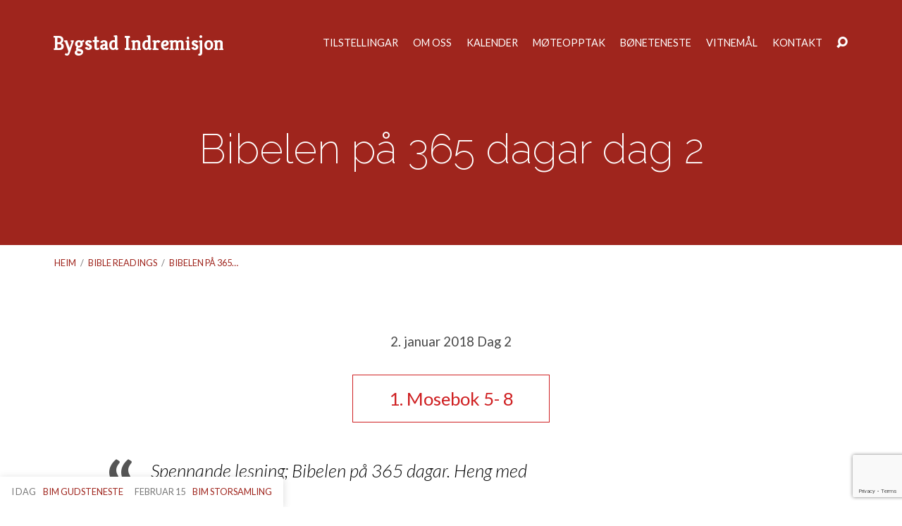

--- FILE ---
content_type: text/html; charset=utf-8
request_url: https://www.google.com/recaptcha/api2/anchor?ar=1&k=6LfsF4AUAAAAAMwwdNjF7SptYDerAlC2jymoVf7_&co=aHR0cHM6Ly9ieWdzdGFkaW5kcmVtaXNqb24ubm86NDQz&hl=en&v=N67nZn4AqZkNcbeMu4prBgzg&size=invisible&anchor-ms=20000&execute-ms=30000&cb=7h08xc8ggpd2
body_size: 48642
content:
<!DOCTYPE HTML><html dir="ltr" lang="en"><head><meta http-equiv="Content-Type" content="text/html; charset=UTF-8">
<meta http-equiv="X-UA-Compatible" content="IE=edge">
<title>reCAPTCHA</title>
<style type="text/css">
/* cyrillic-ext */
@font-face {
  font-family: 'Roboto';
  font-style: normal;
  font-weight: 400;
  font-stretch: 100%;
  src: url(//fonts.gstatic.com/s/roboto/v48/KFO7CnqEu92Fr1ME7kSn66aGLdTylUAMa3GUBHMdazTgWw.woff2) format('woff2');
  unicode-range: U+0460-052F, U+1C80-1C8A, U+20B4, U+2DE0-2DFF, U+A640-A69F, U+FE2E-FE2F;
}
/* cyrillic */
@font-face {
  font-family: 'Roboto';
  font-style: normal;
  font-weight: 400;
  font-stretch: 100%;
  src: url(//fonts.gstatic.com/s/roboto/v48/KFO7CnqEu92Fr1ME7kSn66aGLdTylUAMa3iUBHMdazTgWw.woff2) format('woff2');
  unicode-range: U+0301, U+0400-045F, U+0490-0491, U+04B0-04B1, U+2116;
}
/* greek-ext */
@font-face {
  font-family: 'Roboto';
  font-style: normal;
  font-weight: 400;
  font-stretch: 100%;
  src: url(//fonts.gstatic.com/s/roboto/v48/KFO7CnqEu92Fr1ME7kSn66aGLdTylUAMa3CUBHMdazTgWw.woff2) format('woff2');
  unicode-range: U+1F00-1FFF;
}
/* greek */
@font-face {
  font-family: 'Roboto';
  font-style: normal;
  font-weight: 400;
  font-stretch: 100%;
  src: url(//fonts.gstatic.com/s/roboto/v48/KFO7CnqEu92Fr1ME7kSn66aGLdTylUAMa3-UBHMdazTgWw.woff2) format('woff2');
  unicode-range: U+0370-0377, U+037A-037F, U+0384-038A, U+038C, U+038E-03A1, U+03A3-03FF;
}
/* math */
@font-face {
  font-family: 'Roboto';
  font-style: normal;
  font-weight: 400;
  font-stretch: 100%;
  src: url(//fonts.gstatic.com/s/roboto/v48/KFO7CnqEu92Fr1ME7kSn66aGLdTylUAMawCUBHMdazTgWw.woff2) format('woff2');
  unicode-range: U+0302-0303, U+0305, U+0307-0308, U+0310, U+0312, U+0315, U+031A, U+0326-0327, U+032C, U+032F-0330, U+0332-0333, U+0338, U+033A, U+0346, U+034D, U+0391-03A1, U+03A3-03A9, U+03B1-03C9, U+03D1, U+03D5-03D6, U+03F0-03F1, U+03F4-03F5, U+2016-2017, U+2034-2038, U+203C, U+2040, U+2043, U+2047, U+2050, U+2057, U+205F, U+2070-2071, U+2074-208E, U+2090-209C, U+20D0-20DC, U+20E1, U+20E5-20EF, U+2100-2112, U+2114-2115, U+2117-2121, U+2123-214F, U+2190, U+2192, U+2194-21AE, U+21B0-21E5, U+21F1-21F2, U+21F4-2211, U+2213-2214, U+2216-22FF, U+2308-230B, U+2310, U+2319, U+231C-2321, U+2336-237A, U+237C, U+2395, U+239B-23B7, U+23D0, U+23DC-23E1, U+2474-2475, U+25AF, U+25B3, U+25B7, U+25BD, U+25C1, U+25CA, U+25CC, U+25FB, U+266D-266F, U+27C0-27FF, U+2900-2AFF, U+2B0E-2B11, U+2B30-2B4C, U+2BFE, U+3030, U+FF5B, U+FF5D, U+1D400-1D7FF, U+1EE00-1EEFF;
}
/* symbols */
@font-face {
  font-family: 'Roboto';
  font-style: normal;
  font-weight: 400;
  font-stretch: 100%;
  src: url(//fonts.gstatic.com/s/roboto/v48/KFO7CnqEu92Fr1ME7kSn66aGLdTylUAMaxKUBHMdazTgWw.woff2) format('woff2');
  unicode-range: U+0001-000C, U+000E-001F, U+007F-009F, U+20DD-20E0, U+20E2-20E4, U+2150-218F, U+2190, U+2192, U+2194-2199, U+21AF, U+21E6-21F0, U+21F3, U+2218-2219, U+2299, U+22C4-22C6, U+2300-243F, U+2440-244A, U+2460-24FF, U+25A0-27BF, U+2800-28FF, U+2921-2922, U+2981, U+29BF, U+29EB, U+2B00-2BFF, U+4DC0-4DFF, U+FFF9-FFFB, U+10140-1018E, U+10190-1019C, U+101A0, U+101D0-101FD, U+102E0-102FB, U+10E60-10E7E, U+1D2C0-1D2D3, U+1D2E0-1D37F, U+1F000-1F0FF, U+1F100-1F1AD, U+1F1E6-1F1FF, U+1F30D-1F30F, U+1F315, U+1F31C, U+1F31E, U+1F320-1F32C, U+1F336, U+1F378, U+1F37D, U+1F382, U+1F393-1F39F, U+1F3A7-1F3A8, U+1F3AC-1F3AF, U+1F3C2, U+1F3C4-1F3C6, U+1F3CA-1F3CE, U+1F3D4-1F3E0, U+1F3ED, U+1F3F1-1F3F3, U+1F3F5-1F3F7, U+1F408, U+1F415, U+1F41F, U+1F426, U+1F43F, U+1F441-1F442, U+1F444, U+1F446-1F449, U+1F44C-1F44E, U+1F453, U+1F46A, U+1F47D, U+1F4A3, U+1F4B0, U+1F4B3, U+1F4B9, U+1F4BB, U+1F4BF, U+1F4C8-1F4CB, U+1F4D6, U+1F4DA, U+1F4DF, U+1F4E3-1F4E6, U+1F4EA-1F4ED, U+1F4F7, U+1F4F9-1F4FB, U+1F4FD-1F4FE, U+1F503, U+1F507-1F50B, U+1F50D, U+1F512-1F513, U+1F53E-1F54A, U+1F54F-1F5FA, U+1F610, U+1F650-1F67F, U+1F687, U+1F68D, U+1F691, U+1F694, U+1F698, U+1F6AD, U+1F6B2, U+1F6B9-1F6BA, U+1F6BC, U+1F6C6-1F6CF, U+1F6D3-1F6D7, U+1F6E0-1F6EA, U+1F6F0-1F6F3, U+1F6F7-1F6FC, U+1F700-1F7FF, U+1F800-1F80B, U+1F810-1F847, U+1F850-1F859, U+1F860-1F887, U+1F890-1F8AD, U+1F8B0-1F8BB, U+1F8C0-1F8C1, U+1F900-1F90B, U+1F93B, U+1F946, U+1F984, U+1F996, U+1F9E9, U+1FA00-1FA6F, U+1FA70-1FA7C, U+1FA80-1FA89, U+1FA8F-1FAC6, U+1FACE-1FADC, U+1FADF-1FAE9, U+1FAF0-1FAF8, U+1FB00-1FBFF;
}
/* vietnamese */
@font-face {
  font-family: 'Roboto';
  font-style: normal;
  font-weight: 400;
  font-stretch: 100%;
  src: url(//fonts.gstatic.com/s/roboto/v48/KFO7CnqEu92Fr1ME7kSn66aGLdTylUAMa3OUBHMdazTgWw.woff2) format('woff2');
  unicode-range: U+0102-0103, U+0110-0111, U+0128-0129, U+0168-0169, U+01A0-01A1, U+01AF-01B0, U+0300-0301, U+0303-0304, U+0308-0309, U+0323, U+0329, U+1EA0-1EF9, U+20AB;
}
/* latin-ext */
@font-face {
  font-family: 'Roboto';
  font-style: normal;
  font-weight: 400;
  font-stretch: 100%;
  src: url(//fonts.gstatic.com/s/roboto/v48/KFO7CnqEu92Fr1ME7kSn66aGLdTylUAMa3KUBHMdazTgWw.woff2) format('woff2');
  unicode-range: U+0100-02BA, U+02BD-02C5, U+02C7-02CC, U+02CE-02D7, U+02DD-02FF, U+0304, U+0308, U+0329, U+1D00-1DBF, U+1E00-1E9F, U+1EF2-1EFF, U+2020, U+20A0-20AB, U+20AD-20C0, U+2113, U+2C60-2C7F, U+A720-A7FF;
}
/* latin */
@font-face {
  font-family: 'Roboto';
  font-style: normal;
  font-weight: 400;
  font-stretch: 100%;
  src: url(//fonts.gstatic.com/s/roboto/v48/KFO7CnqEu92Fr1ME7kSn66aGLdTylUAMa3yUBHMdazQ.woff2) format('woff2');
  unicode-range: U+0000-00FF, U+0131, U+0152-0153, U+02BB-02BC, U+02C6, U+02DA, U+02DC, U+0304, U+0308, U+0329, U+2000-206F, U+20AC, U+2122, U+2191, U+2193, U+2212, U+2215, U+FEFF, U+FFFD;
}
/* cyrillic-ext */
@font-face {
  font-family: 'Roboto';
  font-style: normal;
  font-weight: 500;
  font-stretch: 100%;
  src: url(//fonts.gstatic.com/s/roboto/v48/KFO7CnqEu92Fr1ME7kSn66aGLdTylUAMa3GUBHMdazTgWw.woff2) format('woff2');
  unicode-range: U+0460-052F, U+1C80-1C8A, U+20B4, U+2DE0-2DFF, U+A640-A69F, U+FE2E-FE2F;
}
/* cyrillic */
@font-face {
  font-family: 'Roboto';
  font-style: normal;
  font-weight: 500;
  font-stretch: 100%;
  src: url(//fonts.gstatic.com/s/roboto/v48/KFO7CnqEu92Fr1ME7kSn66aGLdTylUAMa3iUBHMdazTgWw.woff2) format('woff2');
  unicode-range: U+0301, U+0400-045F, U+0490-0491, U+04B0-04B1, U+2116;
}
/* greek-ext */
@font-face {
  font-family: 'Roboto';
  font-style: normal;
  font-weight: 500;
  font-stretch: 100%;
  src: url(//fonts.gstatic.com/s/roboto/v48/KFO7CnqEu92Fr1ME7kSn66aGLdTylUAMa3CUBHMdazTgWw.woff2) format('woff2');
  unicode-range: U+1F00-1FFF;
}
/* greek */
@font-face {
  font-family: 'Roboto';
  font-style: normal;
  font-weight: 500;
  font-stretch: 100%;
  src: url(//fonts.gstatic.com/s/roboto/v48/KFO7CnqEu92Fr1ME7kSn66aGLdTylUAMa3-UBHMdazTgWw.woff2) format('woff2');
  unicode-range: U+0370-0377, U+037A-037F, U+0384-038A, U+038C, U+038E-03A1, U+03A3-03FF;
}
/* math */
@font-face {
  font-family: 'Roboto';
  font-style: normal;
  font-weight: 500;
  font-stretch: 100%;
  src: url(//fonts.gstatic.com/s/roboto/v48/KFO7CnqEu92Fr1ME7kSn66aGLdTylUAMawCUBHMdazTgWw.woff2) format('woff2');
  unicode-range: U+0302-0303, U+0305, U+0307-0308, U+0310, U+0312, U+0315, U+031A, U+0326-0327, U+032C, U+032F-0330, U+0332-0333, U+0338, U+033A, U+0346, U+034D, U+0391-03A1, U+03A3-03A9, U+03B1-03C9, U+03D1, U+03D5-03D6, U+03F0-03F1, U+03F4-03F5, U+2016-2017, U+2034-2038, U+203C, U+2040, U+2043, U+2047, U+2050, U+2057, U+205F, U+2070-2071, U+2074-208E, U+2090-209C, U+20D0-20DC, U+20E1, U+20E5-20EF, U+2100-2112, U+2114-2115, U+2117-2121, U+2123-214F, U+2190, U+2192, U+2194-21AE, U+21B0-21E5, U+21F1-21F2, U+21F4-2211, U+2213-2214, U+2216-22FF, U+2308-230B, U+2310, U+2319, U+231C-2321, U+2336-237A, U+237C, U+2395, U+239B-23B7, U+23D0, U+23DC-23E1, U+2474-2475, U+25AF, U+25B3, U+25B7, U+25BD, U+25C1, U+25CA, U+25CC, U+25FB, U+266D-266F, U+27C0-27FF, U+2900-2AFF, U+2B0E-2B11, U+2B30-2B4C, U+2BFE, U+3030, U+FF5B, U+FF5D, U+1D400-1D7FF, U+1EE00-1EEFF;
}
/* symbols */
@font-face {
  font-family: 'Roboto';
  font-style: normal;
  font-weight: 500;
  font-stretch: 100%;
  src: url(//fonts.gstatic.com/s/roboto/v48/KFO7CnqEu92Fr1ME7kSn66aGLdTylUAMaxKUBHMdazTgWw.woff2) format('woff2');
  unicode-range: U+0001-000C, U+000E-001F, U+007F-009F, U+20DD-20E0, U+20E2-20E4, U+2150-218F, U+2190, U+2192, U+2194-2199, U+21AF, U+21E6-21F0, U+21F3, U+2218-2219, U+2299, U+22C4-22C6, U+2300-243F, U+2440-244A, U+2460-24FF, U+25A0-27BF, U+2800-28FF, U+2921-2922, U+2981, U+29BF, U+29EB, U+2B00-2BFF, U+4DC0-4DFF, U+FFF9-FFFB, U+10140-1018E, U+10190-1019C, U+101A0, U+101D0-101FD, U+102E0-102FB, U+10E60-10E7E, U+1D2C0-1D2D3, U+1D2E0-1D37F, U+1F000-1F0FF, U+1F100-1F1AD, U+1F1E6-1F1FF, U+1F30D-1F30F, U+1F315, U+1F31C, U+1F31E, U+1F320-1F32C, U+1F336, U+1F378, U+1F37D, U+1F382, U+1F393-1F39F, U+1F3A7-1F3A8, U+1F3AC-1F3AF, U+1F3C2, U+1F3C4-1F3C6, U+1F3CA-1F3CE, U+1F3D4-1F3E0, U+1F3ED, U+1F3F1-1F3F3, U+1F3F5-1F3F7, U+1F408, U+1F415, U+1F41F, U+1F426, U+1F43F, U+1F441-1F442, U+1F444, U+1F446-1F449, U+1F44C-1F44E, U+1F453, U+1F46A, U+1F47D, U+1F4A3, U+1F4B0, U+1F4B3, U+1F4B9, U+1F4BB, U+1F4BF, U+1F4C8-1F4CB, U+1F4D6, U+1F4DA, U+1F4DF, U+1F4E3-1F4E6, U+1F4EA-1F4ED, U+1F4F7, U+1F4F9-1F4FB, U+1F4FD-1F4FE, U+1F503, U+1F507-1F50B, U+1F50D, U+1F512-1F513, U+1F53E-1F54A, U+1F54F-1F5FA, U+1F610, U+1F650-1F67F, U+1F687, U+1F68D, U+1F691, U+1F694, U+1F698, U+1F6AD, U+1F6B2, U+1F6B9-1F6BA, U+1F6BC, U+1F6C6-1F6CF, U+1F6D3-1F6D7, U+1F6E0-1F6EA, U+1F6F0-1F6F3, U+1F6F7-1F6FC, U+1F700-1F7FF, U+1F800-1F80B, U+1F810-1F847, U+1F850-1F859, U+1F860-1F887, U+1F890-1F8AD, U+1F8B0-1F8BB, U+1F8C0-1F8C1, U+1F900-1F90B, U+1F93B, U+1F946, U+1F984, U+1F996, U+1F9E9, U+1FA00-1FA6F, U+1FA70-1FA7C, U+1FA80-1FA89, U+1FA8F-1FAC6, U+1FACE-1FADC, U+1FADF-1FAE9, U+1FAF0-1FAF8, U+1FB00-1FBFF;
}
/* vietnamese */
@font-face {
  font-family: 'Roboto';
  font-style: normal;
  font-weight: 500;
  font-stretch: 100%;
  src: url(//fonts.gstatic.com/s/roboto/v48/KFO7CnqEu92Fr1ME7kSn66aGLdTylUAMa3OUBHMdazTgWw.woff2) format('woff2');
  unicode-range: U+0102-0103, U+0110-0111, U+0128-0129, U+0168-0169, U+01A0-01A1, U+01AF-01B0, U+0300-0301, U+0303-0304, U+0308-0309, U+0323, U+0329, U+1EA0-1EF9, U+20AB;
}
/* latin-ext */
@font-face {
  font-family: 'Roboto';
  font-style: normal;
  font-weight: 500;
  font-stretch: 100%;
  src: url(//fonts.gstatic.com/s/roboto/v48/KFO7CnqEu92Fr1ME7kSn66aGLdTylUAMa3KUBHMdazTgWw.woff2) format('woff2');
  unicode-range: U+0100-02BA, U+02BD-02C5, U+02C7-02CC, U+02CE-02D7, U+02DD-02FF, U+0304, U+0308, U+0329, U+1D00-1DBF, U+1E00-1E9F, U+1EF2-1EFF, U+2020, U+20A0-20AB, U+20AD-20C0, U+2113, U+2C60-2C7F, U+A720-A7FF;
}
/* latin */
@font-face {
  font-family: 'Roboto';
  font-style: normal;
  font-weight: 500;
  font-stretch: 100%;
  src: url(//fonts.gstatic.com/s/roboto/v48/KFO7CnqEu92Fr1ME7kSn66aGLdTylUAMa3yUBHMdazQ.woff2) format('woff2');
  unicode-range: U+0000-00FF, U+0131, U+0152-0153, U+02BB-02BC, U+02C6, U+02DA, U+02DC, U+0304, U+0308, U+0329, U+2000-206F, U+20AC, U+2122, U+2191, U+2193, U+2212, U+2215, U+FEFF, U+FFFD;
}
/* cyrillic-ext */
@font-face {
  font-family: 'Roboto';
  font-style: normal;
  font-weight: 900;
  font-stretch: 100%;
  src: url(//fonts.gstatic.com/s/roboto/v48/KFO7CnqEu92Fr1ME7kSn66aGLdTylUAMa3GUBHMdazTgWw.woff2) format('woff2');
  unicode-range: U+0460-052F, U+1C80-1C8A, U+20B4, U+2DE0-2DFF, U+A640-A69F, U+FE2E-FE2F;
}
/* cyrillic */
@font-face {
  font-family: 'Roboto';
  font-style: normal;
  font-weight: 900;
  font-stretch: 100%;
  src: url(//fonts.gstatic.com/s/roboto/v48/KFO7CnqEu92Fr1ME7kSn66aGLdTylUAMa3iUBHMdazTgWw.woff2) format('woff2');
  unicode-range: U+0301, U+0400-045F, U+0490-0491, U+04B0-04B1, U+2116;
}
/* greek-ext */
@font-face {
  font-family: 'Roboto';
  font-style: normal;
  font-weight: 900;
  font-stretch: 100%;
  src: url(//fonts.gstatic.com/s/roboto/v48/KFO7CnqEu92Fr1ME7kSn66aGLdTylUAMa3CUBHMdazTgWw.woff2) format('woff2');
  unicode-range: U+1F00-1FFF;
}
/* greek */
@font-face {
  font-family: 'Roboto';
  font-style: normal;
  font-weight: 900;
  font-stretch: 100%;
  src: url(//fonts.gstatic.com/s/roboto/v48/KFO7CnqEu92Fr1ME7kSn66aGLdTylUAMa3-UBHMdazTgWw.woff2) format('woff2');
  unicode-range: U+0370-0377, U+037A-037F, U+0384-038A, U+038C, U+038E-03A1, U+03A3-03FF;
}
/* math */
@font-face {
  font-family: 'Roboto';
  font-style: normal;
  font-weight: 900;
  font-stretch: 100%;
  src: url(//fonts.gstatic.com/s/roboto/v48/KFO7CnqEu92Fr1ME7kSn66aGLdTylUAMawCUBHMdazTgWw.woff2) format('woff2');
  unicode-range: U+0302-0303, U+0305, U+0307-0308, U+0310, U+0312, U+0315, U+031A, U+0326-0327, U+032C, U+032F-0330, U+0332-0333, U+0338, U+033A, U+0346, U+034D, U+0391-03A1, U+03A3-03A9, U+03B1-03C9, U+03D1, U+03D5-03D6, U+03F0-03F1, U+03F4-03F5, U+2016-2017, U+2034-2038, U+203C, U+2040, U+2043, U+2047, U+2050, U+2057, U+205F, U+2070-2071, U+2074-208E, U+2090-209C, U+20D0-20DC, U+20E1, U+20E5-20EF, U+2100-2112, U+2114-2115, U+2117-2121, U+2123-214F, U+2190, U+2192, U+2194-21AE, U+21B0-21E5, U+21F1-21F2, U+21F4-2211, U+2213-2214, U+2216-22FF, U+2308-230B, U+2310, U+2319, U+231C-2321, U+2336-237A, U+237C, U+2395, U+239B-23B7, U+23D0, U+23DC-23E1, U+2474-2475, U+25AF, U+25B3, U+25B7, U+25BD, U+25C1, U+25CA, U+25CC, U+25FB, U+266D-266F, U+27C0-27FF, U+2900-2AFF, U+2B0E-2B11, U+2B30-2B4C, U+2BFE, U+3030, U+FF5B, U+FF5D, U+1D400-1D7FF, U+1EE00-1EEFF;
}
/* symbols */
@font-face {
  font-family: 'Roboto';
  font-style: normal;
  font-weight: 900;
  font-stretch: 100%;
  src: url(//fonts.gstatic.com/s/roboto/v48/KFO7CnqEu92Fr1ME7kSn66aGLdTylUAMaxKUBHMdazTgWw.woff2) format('woff2');
  unicode-range: U+0001-000C, U+000E-001F, U+007F-009F, U+20DD-20E0, U+20E2-20E4, U+2150-218F, U+2190, U+2192, U+2194-2199, U+21AF, U+21E6-21F0, U+21F3, U+2218-2219, U+2299, U+22C4-22C6, U+2300-243F, U+2440-244A, U+2460-24FF, U+25A0-27BF, U+2800-28FF, U+2921-2922, U+2981, U+29BF, U+29EB, U+2B00-2BFF, U+4DC0-4DFF, U+FFF9-FFFB, U+10140-1018E, U+10190-1019C, U+101A0, U+101D0-101FD, U+102E0-102FB, U+10E60-10E7E, U+1D2C0-1D2D3, U+1D2E0-1D37F, U+1F000-1F0FF, U+1F100-1F1AD, U+1F1E6-1F1FF, U+1F30D-1F30F, U+1F315, U+1F31C, U+1F31E, U+1F320-1F32C, U+1F336, U+1F378, U+1F37D, U+1F382, U+1F393-1F39F, U+1F3A7-1F3A8, U+1F3AC-1F3AF, U+1F3C2, U+1F3C4-1F3C6, U+1F3CA-1F3CE, U+1F3D4-1F3E0, U+1F3ED, U+1F3F1-1F3F3, U+1F3F5-1F3F7, U+1F408, U+1F415, U+1F41F, U+1F426, U+1F43F, U+1F441-1F442, U+1F444, U+1F446-1F449, U+1F44C-1F44E, U+1F453, U+1F46A, U+1F47D, U+1F4A3, U+1F4B0, U+1F4B3, U+1F4B9, U+1F4BB, U+1F4BF, U+1F4C8-1F4CB, U+1F4D6, U+1F4DA, U+1F4DF, U+1F4E3-1F4E6, U+1F4EA-1F4ED, U+1F4F7, U+1F4F9-1F4FB, U+1F4FD-1F4FE, U+1F503, U+1F507-1F50B, U+1F50D, U+1F512-1F513, U+1F53E-1F54A, U+1F54F-1F5FA, U+1F610, U+1F650-1F67F, U+1F687, U+1F68D, U+1F691, U+1F694, U+1F698, U+1F6AD, U+1F6B2, U+1F6B9-1F6BA, U+1F6BC, U+1F6C6-1F6CF, U+1F6D3-1F6D7, U+1F6E0-1F6EA, U+1F6F0-1F6F3, U+1F6F7-1F6FC, U+1F700-1F7FF, U+1F800-1F80B, U+1F810-1F847, U+1F850-1F859, U+1F860-1F887, U+1F890-1F8AD, U+1F8B0-1F8BB, U+1F8C0-1F8C1, U+1F900-1F90B, U+1F93B, U+1F946, U+1F984, U+1F996, U+1F9E9, U+1FA00-1FA6F, U+1FA70-1FA7C, U+1FA80-1FA89, U+1FA8F-1FAC6, U+1FACE-1FADC, U+1FADF-1FAE9, U+1FAF0-1FAF8, U+1FB00-1FBFF;
}
/* vietnamese */
@font-face {
  font-family: 'Roboto';
  font-style: normal;
  font-weight: 900;
  font-stretch: 100%;
  src: url(//fonts.gstatic.com/s/roboto/v48/KFO7CnqEu92Fr1ME7kSn66aGLdTylUAMa3OUBHMdazTgWw.woff2) format('woff2');
  unicode-range: U+0102-0103, U+0110-0111, U+0128-0129, U+0168-0169, U+01A0-01A1, U+01AF-01B0, U+0300-0301, U+0303-0304, U+0308-0309, U+0323, U+0329, U+1EA0-1EF9, U+20AB;
}
/* latin-ext */
@font-face {
  font-family: 'Roboto';
  font-style: normal;
  font-weight: 900;
  font-stretch: 100%;
  src: url(//fonts.gstatic.com/s/roboto/v48/KFO7CnqEu92Fr1ME7kSn66aGLdTylUAMa3KUBHMdazTgWw.woff2) format('woff2');
  unicode-range: U+0100-02BA, U+02BD-02C5, U+02C7-02CC, U+02CE-02D7, U+02DD-02FF, U+0304, U+0308, U+0329, U+1D00-1DBF, U+1E00-1E9F, U+1EF2-1EFF, U+2020, U+20A0-20AB, U+20AD-20C0, U+2113, U+2C60-2C7F, U+A720-A7FF;
}
/* latin */
@font-face {
  font-family: 'Roboto';
  font-style: normal;
  font-weight: 900;
  font-stretch: 100%;
  src: url(//fonts.gstatic.com/s/roboto/v48/KFO7CnqEu92Fr1ME7kSn66aGLdTylUAMa3yUBHMdazQ.woff2) format('woff2');
  unicode-range: U+0000-00FF, U+0131, U+0152-0153, U+02BB-02BC, U+02C6, U+02DA, U+02DC, U+0304, U+0308, U+0329, U+2000-206F, U+20AC, U+2122, U+2191, U+2193, U+2212, U+2215, U+FEFF, U+FFFD;
}

</style>
<link rel="stylesheet" type="text/css" href="https://www.gstatic.com/recaptcha/releases/N67nZn4AqZkNcbeMu4prBgzg/styles__ltr.css">
<script nonce="WTBXxQ-_u_Gp1mbOinXTzQ" type="text/javascript">window['__recaptcha_api'] = 'https://www.google.com/recaptcha/api2/';</script>
<script type="text/javascript" src="https://www.gstatic.com/recaptcha/releases/N67nZn4AqZkNcbeMu4prBgzg/recaptcha__en.js" nonce="WTBXxQ-_u_Gp1mbOinXTzQ">
      
    </script></head>
<body><div id="rc-anchor-alert" class="rc-anchor-alert"></div>
<input type="hidden" id="recaptcha-token" value="[base64]">
<script type="text/javascript" nonce="WTBXxQ-_u_Gp1mbOinXTzQ">
      recaptcha.anchor.Main.init("[\x22ainput\x22,[\x22bgdata\x22,\x22\x22,\[base64]/[base64]/[base64]/[base64]/[base64]/UltsKytdPUU6KEU8MjA0OD9SW2wrK109RT4+NnwxOTI6KChFJjY0NTEyKT09NTUyOTYmJk0rMTxjLmxlbmd0aCYmKGMuY2hhckNvZGVBdChNKzEpJjY0NTEyKT09NTYzMjA/[base64]/[base64]/[base64]/[base64]/[base64]/[base64]/[base64]\x22,\[base64]\\u003d\x22,\x22ZmpJKMKgNMK4wosHHsOwPsOSBsONw4TDhFzCmHzDgcKowqrClsKnwplibMO5wrTDjVcmEinCix4Qw6U5wrg2wpjCgmvCscOHw43DhENLwqrCrcOdPS/CmcOnw4xUwoXCgCt4w6V5wowPw4V/w4/DjsOTasO2wqwXwqNHFcK4EcOGWCfCvWbDjsO4WMK4fsK7wpFNw71TBcO7w7cUwq5Mw5wSAsKAw7/CnsOGR1sIw4UOwqzDisOOI8Obw7fCqcKQwpdNwrHDlMK2w4rDr8OsGAQewrV/w5sAGB55w4hcKsOZPMOVwop0wodawr3CiMKkwr8sDsKEwqHCvsKuL1rDvcKIdC9Aw6FRPk/Co8OKFcOxwqHDq8K6w6rDmSY2w4vChcKZwrYbw4bCmybCi8O7wr7CnsKTwpc6BTXChH5sesORdMKueMK1PsOqTsORw7ReAAHDqMKyfMO9TDVnPsKrw7gbw5rCscKuwrcBw63DrcOrw4zDvFN8fjhURA9xHz7DksOpw4TCvcO/QDJUBgnCkMKWK2pNw65xVHxIw7UNTT90LsKZw6/[base64]/Dll93w7lnfhDDoMKDDsOMw6PDmiV2eDV2T8KQZsK6FivCrcOPIMKLw5RPZcKHwo5fXsKPwp4BVknDvcO2w6/Cl8O/w7QZaRtEwr3DrE46W2zCpy0rwr9rwrDDgHRkwqMVJTlUw5wqworDlcKxw7fDnSBOwoA4GcK0w7s7FsKfwr7Cu8KiaMKYw6AhcUkKw6DDgMOTax7DisKGw55Yw5fDjEIYwpdhccKtwqHCkcK7KcKlCi/[base64]/Cpj1/HmHCrcOxBsOzw4VdwrAAeMOFwovDqcK2VDnCuSdxw4nDrTnDvlswwqRWw4LCi18cRxo2w6bDo1tBwqfDisK6w5I9wocFw4DCocKmcCQyNhbDi05SRsOXH8O8c1rCmcO/XFpEw53DgMOfw5TCtmfDlcKjX0AcwoJRwoPCrHvDmMOiw5PChMKHwqbDrsK/[base64]/anzCp8KOazZvQlNFw7TCrBjDqAXDjFkTY8KAcBHCv3h7TcO7HsOiDsOqwrzDg8KGDnc3w7vCuMO8w6E1Dzp7ZEPCszdcw7jCrMKvemTCrSt3HT7Dk2rDrMK7IRxgP33Dl0N3w7QLwprCp8Orwq/DlVHDj8K6CMOSw5TCmyoRwq7CozDDjUAAYnzDlzNCwp4yNcOxw4YAw7Few6g7woUFwrR+JsKVw5Qiw4rDlRAVKgXCi8KzRMOgMsOpw7Q7J8OdbQ3CpF0QwpHCqCrDlWBEwrI8w7kAXxIrO1/DiTjDlMKLPMOuY0TDo8Kcw68wBzhKwqDCisKpCn/[base64]/Cg08iSsKkBcKvw58Yfl3DjcOewpZMNMKRVsOZLRXCl8KtwrNCS0VtXW7Dmx3DlcO3IEfDpQFGw5/CijvDtDDDh8KxFBLDm27DqcOuWlNYwoEAw54DSsOgTn98w4vCl3fCusKEH2zCsn/CkA1ywrbDp1vCj8OQwqXCrRRQYsKDe8KRw7dRcsK6w5UMc8K6wqXCgi9UQgERJGHDuzZlwqIjS3c4TzQWw7kAwrPDhD9hC8ORQiDDoxvCi2fDkcKER8Kvw4R0fwYowpE5fWMXZsOycW0Dwq/DhwVLwolFUMKnPwkuJ8Oww5fDp8OowqnDrcOxRcOHwpYrY8KVw73DqcOFwqzDs38PRyrDpm8xwr/[base64]/DqkLCqhLDiENIHcKHw7IXf8Kjwqg0T37DusOOLChTBsKmw67DiC3CtBURKjVfwo7CrsOaT8Kfw55OwqNBwp8hw6VqLcKqw5DDkMKqKg/Dv8K8wqLDhcO3b27CmsKkw7zCnwrDiTjDk8O1W0c8eMKGwpZewo/CvHXDp8OsNcKvaSbDsFvDusKIEMKfCG8hw44lXMOzwpMPFcOzJgYBworDjsKTwoRTw7EhXWPDolV8wqXDgcKowp/Du8KDw7JsHzjCvMOYJ28QwrbDgMKADwwdLMOKwrPCpg/DgcOnZ3AYwpvCl8KLEMOORW/CuMO9w6rCg8K5wrTDpD1lw7VpBQ8Nw4ZFYWw6G07DpsOoJ2jCi0nCgFHDkcOOBUPDn8O/[base64]/Dlw9nw4HChVLDnBzDl8KRQD3CrcOmwp/DlcKDw44lWiMJw6VYH8OSPcOyP2zCgsKcwoLCrsOfHsOEwo0nAMOhw5nCpMK6w69XCsKLR8OHUhzCgMKXwrwuwo91wq7DqWTCvsOPw4bCig7CosKNwoLDscKfIMOaRFRQw5LCjB47LMKrwpDDj8K0wrDCrMKbCsK0w6/DgMO4J8ONwqnDicKbwqDDtXw5WFAnw6/[base64]/CisKUwqPDqzzDinJ+f2DCiBcNCMKPTsOzw7kQdcKgFcOjGB4rw6nDsMO5YBDClMKzwr85DkzDucOqw4tPwooxcsOwDcKJNQPCiFZSDsKBw6rDgSJ8XsOyH8O9w6wzY8OtwrkDNXMOwoUuNU7CjMOww5pqTg7DlVFPOxfDqQMkDMODwq/CpA87w5zDvcKPw4YuD8KOw6bDpsOaFcOtw5zDkjXDjk19cMKQwrMqw4ZfMsKxwro5WcK+w7/CsVxSGRbDqxAUS28ow6rCuV/[base64]/ClRjCvsO8w63DpcOZWsKlw5sxLDfCg2MUZR3DnU5wQMOwCcKMJm/ColzDl1fCkXDDlkTDvMO7OSUsw6vDisKsOmHCtsOQTsKIwr9Mw77Ds8O2wpDCt8O+w6rDqsO0OMK+UV3DksK9Umo9w4jDhCrCpsKfCsKewoQFwo/Dr8Omw4gnw6vComwXGsOtw4QQXGE9Dnw/ei0XVsO/wpxCSyPCvh3CszVkRmbClMOnw7cTRWoowq8jW19VcgVhw4x9w5MuwqIFwr7CpyvDk1PCuTHDtCXDrmpcFD8xIWLCpD5kBMKywr/[base64]/MhLCqMK0wr7Dq2HDmirDtAA2wrN4EcOIY8Oswq/[base64]/DosKJw6XDmMKbXjrCvEsBYAjCryXDscKsYg3CtQ1qw77CpsKEw6jCvWXDlWIGw73ChMOBwr81w4fCiMOQVcOkLMOcw5/CncO5TikqD17CosODFcOvwqIhCsKCAkfDlMORCMK4LzzDhnXCrcODwrrCtl7Cj8OqJcOjw7rCmxA8JR3CtSYJwoHDksKKPsKdRMKcHMKWw4LDtX/[base64]/[base64]/RW/DkMKOVMKowo3CqBHDgsKpwq0bw5vCtRLDv2rCkMO6LMOAwpAIJ8OEw77DlsKMw7xYwo/DvU7Clh92DhMFEV8zScOUMlPCrDvDtMOgwqLDmMOhw4cIw7fDtCIuwr8Mw7zCmcKAcU83AMKGYcOvW8KXwpHCjcOEw6nCtSXDhklVPcOtAsKWbcKeH8OXw7DDhG8wwp3CkiRFwrctw4smw6nDmcO4wpjDq0rCoG/DpcOccxvDvCPCuMOnI3tew487w5nDm8O9w4VDEhXCgsOqN2VxMWsdK8Kswr1Wwrw/NRpYwrRHw5rCiMKWw6vDssODw6w7b8KLwpdEwrDDnMKDw4JrHcKsXRrDssOOwq9lNcKHw43CosO3LsKCw6wpwqtbw5QrworDicKbw48Mw7HCp0HDum0jw4vDhE3CsBdvCmvCuXzClcOHw5XCtm7ChMKGw6fCnnLDr8ONUMOKw6DCssOsVxdlwpXDhcOFRWXDmX50w6/DlA0Awp1XK2/CqAdqw6sYJwnDoB/[base64]/CkGLDk2ITw5nCmD5tw73CvjtRGRHDpcOcw4Efw4NNHxXClHBtwo/CtHQVRmDDhcOow5zDnS1hXsKbw703w4fCmcKXwqXDjMORI8KGwpcWOMOWCcKDcsOlA3M0woXCmMKndMKZWQNbDMOeRzzDo8O/[base64]/DsDNdwoI3w457PsKTw7d3dcOgBsKiwot9wo4pYldhw6zDrGVZw6xvJcOtw5U9w5fDu33DoBYUY8Ktw5QXw6cSA8Omwp3CiA3ClhfCkMKRw5/DvCUSBxAfw7XDiz9ow63Cgz3CrG3CuHV/wo5Qc8Ksw7QBwpEHw6UAQsO6w5bCmsKNwptYXhjCgcOqZXVfCcKnecK/GR3DmMKgdMOSNXN5e8KLGjnCsMKGwoHDlsO4KwDDrMOZw7TCgsKcPRkVwr3ChXjDhk5qwph8NcKpwqQvwrYPXMKRwqnCoQjClQIkwoTCo8K7JSzDisOMw7oRJ8KlPBPDlULDh8OVw7fDvgrCqMK+UFvDhRfDizFzfMOMw4Uxw7Z+w5I/woBgwrIZcCBsK3R2XsKjw4zDnsKPfXzDuk7Ck8O6w6dewpTCpcKLITvCkX95fcOqP8OgLTfDrgYmO8OKc0vDrk/[base64]/wr7Dn2fDiUHDncONw4XCpGrChmvCsMKawpw+w6I5w7dMVjZzw6fDnMKSwo4+wqrDscKucsOowrFiPsOFw7YnD3nCt1ciw7NYw7M4w5o2wrnCj8ObAUHCo0DDpjPDsmDDnsKrwofDiMOiAMOXJsKdblpzw51dw5nCkFPDg8OHBMOKw4JRw5fCmDNBNCbDqAnCtClCw7/[base64]/[base64]/bMKODxRowqHCjMK0A0vDs8KQJcKvwp/Cq8KCFcOQwqgiwqXDuMKzFcOgw7/CvsKybsKUD1DDjT/CtDIQeMK4wrvDjcOqw6wUw7YFNcK0w7BdOQzDtitsFcOxKsKxVyMSw4dPfMORXMKhwqjCkcKYw4h3NWDCq8OhwrjDnw7CvzzCqsOZPMKXw7/DkWfCkD7DjW7CmigNwr4XSsOdw5HCr8O2w6QLwrvDuMOtQSxow7hfWsONX1Zywqkmw4/DuHtCUFrChyvCosKww6oEWcOMwoQQw5omw4LCnsKhCG5FwpfCkmsMVcKLN8OmGsKrwobDgXIlf8KewoLCksOwEmNXw7DDl8KJwrBobcO7w4/CkxwCNSbDlhLDksONw7YZw4vDisKTwoPCjBnCtmfCuA/DrMOpwoFUw4JGXMKVwqBuUD53VsKYOk9LH8KowoBqw53Cp0nDsyXDkX3DocKAwr/Cg1zDnsKIwqXDsmbDg8OWw7DCpCcnw4sHwr4lw4U6JSolMsORw453wrTDkMOAwr/DgMKGWh7CssKdXQhyf8KwZMOaXsKaw4pbCsKTwpIZEwTDqsKewrHCgHBTwpHDpSnDhwPCgRMWPTBAwq/[base64]/[base64]/w4nCu8KKw5tDwpdQw4HCtcOYXMK6NMOrPMKkUMK/woVvESjDtDHDisOmwrl4d8OKbMKAIwPDpsKvw4wfwpjChynDgH3ClcKDwohkw61YZMKUw4fDo8OJAcO6Z8Onwo7Cjmhbw5gWYwNhw6kXwqYXw6gAcgpBwr3DmntPJMKOwoYew6LDkQPDrBpldSDCnHvCu8KIwqd1wo/DhUvDssO1wrrDn8ObW3kFwoTCrMKic8Olwp7ChE3Cp3jDicKYw4nDqcOOL3jDpjzCk1fDgMO/QMO9bxlNVVsJwpHCmgpDw4PDk8OSfsKxw7nDs0xAw61XdMKhwpEDPCtrDzDDukPCpk0pYMOow7NmZ8OCwpwycn7CiXEpw5XDoMOMDMOZU8OTBcOowofCocKNw5lXwoJsPsO0Mm7DllVmw5PDmizDii8Lw4QbMsOtwotEwqXDmcO4woZ/dwEvwr/CscKbMUPCpMKTW8ODwq1hw5Q6DMKZK8O7McO3w6RyRMOzKBvCvmInblEkw7zDi1cZwrjDkcKgaMOPXcKqwq/DssOWLHfDmMO9PSQHw5PDqMK1bsOHA2/[base64]/CpsOEw4Uxw7YhGcOGVAZUwr3DtcOTw57Dv3FTw48fw4PCi8OLw4N/WnPCmcK7bMO0w48Jw5PCjcKcNMK/[base64]/[base64]/IsO9GDR5Gl06w4onCsK2woHDmTZ5P3lNDsOFwq0VwqQlwo3CmMOjw60BVcKFX8OSBiTDiMOLw5JlbMK/KABLT8O1EwLDigwqw6EiGcO/DMO8wpRcbzYKQ8KLCBfDoCJ6QB3DinDCmwNAbcOLw4DCqsK2ViBawoc/w6R1w69VH0oXwq44wp3CjjrChMKJFUoQN8OqPHwKwownOV0dCgAxdRlBNsK6SMOuSMOcB0PCniLDt3lvwqgLWB0zwqjDqsKhwojDjcKpWGbCqSgZw6gkw4RwC8OZdHnDqw0rfMOTW8OBw5LDjcObTyxVLcOVC0Bww7HCjHIZAktxS3VOUmkxRsK/dsK4wpEJN8OuOsOAA8OyJcO5EsOmMcKgOsKAw7ULwoEfacO3w4UeTSY2IXFDF8KgZShpDVpowpvDp8Oyw45mwpNDw48ywqtiOBJPK3jDhMK8w5gwWmzDq8OzQ8K4w7/DnMOtHMKTQx7Dmh3CtT0wwqzCmMOfRgTCisOER8KqwoMrw7fDkAo+wox5FksxwqbDmELCtMOiEcOWw7zDsMOBwoPDtizDicKDCsO/wro2wo7DjcKNw4/CgsKvbMKsRkNYZ8KMBhnDgC3DucKlE8OQwpLDlMO+CxI0wpjCicOMwpsZw5/[base64]/[base64]/[base64]/wq9Ewr8Sw5VvI01LwojCnMKSwpLCjEllwpzDhk4KFAxHeMOww4/CrTjCnCUrw63DjxMDGkMCFMK6NXnCs8ODwqzDncK0OkfDtiMzJcKbw514QXzDq8Oxwoh9IxI4JsONwpvDrhLCtsKpwpswWkbCkG5JwrB0w6FaWcOxCDfDpkXCqMOnwrsJw5NZBDDDlsKuZV3DvMOmw6bCssKnZy5oUMKlwobDs01KXXM5woU0AHbDhX/[base64]/CocOLw4XCo3jCisOcwr3CgMKtwopXGi/CvcKUfcOmSRrCh8Oewp/Crhtzwp/DlXApwoXCsSx0wpjCmMKJwrRyw6YxwrTDkcKPZsONwpPDqAtPw5ISwpNTw4XDq8KNw58Tw4pDWMO/JgTDh1HDoMOIw781w7o0wrg+w7I7LwJHI8KHGMKJwrkLNFzDg3fDhMKPY0I0KsKSBWl2w6kEw5fDt8Ocw63CvcKkV8KPWcOyc0HDhMOsB8K+w6/CpcOyM8OowrfCt13DuW/DjyvDhhQHC8KcGMOxeRLDk8KrJUMZw6DCiCHDlEkxwoPDrsK8w5A7wq/CmMOHCMKYFMKcJsO+wpMXIi7Ci1prXDDCnMOSdQUYK8Kjw5srwoh/YcOMw4Vvw51zwrocS8OKZsK6w5M9DDN7w5Bjw4PCisOwYsKgVh3Cr8Opw7lWw5fDqMKrecO/w4zDo8Olwr4hw7fCisO/[base64]/R3DCp8KSwoIiFMOYwo1Uw6vClHdowpnDhmtnNMOAccOZfMOlSHfDqH3DtQd7wrXDqzvDi0QKOXjDpcOsGcOZXhfDgFx7EcKxwpd2BCvCmAB2w55qw47CmsKmwr5ZWnzCtkTDvnoOwprDqSMswqzCmVpqwo7CsHZmw4/CpwQFwqsQw4IiwqBRw7VYw60yAcK7w6/DkQ/[base64]/[base64]/CmcOTFHvCrUh5w4kRwqjCuMKVwrzCiMK5cDnCkV/CuMK9w6/[base64]/[base64]/[base64]/Di8KXwrQuCSAbDx3CrS96w5DCi1oKwo7CssONw7zDocO2wpfDgxTCrcOSw4DCuXTCrQHDk8KoURwKwrpjfjfCg8OCw6zDrWnDokfCp8O4Oh4ew748w6puWns+e1IGbD1RJcK/BMObKMKXwo7CtQHCusOTw7N0dgVLCXbCu1EOw4XCg8Okw6DCuF1xwqjDvi9ew6jCigYww5Mlb8K8wodYEsKWw5EabyoNw4XDkGZeBWwjUsKWw6pMZAQ2MsKzZBrDv8KTKXvCrcKtHMOgOnzDqMKTw7deJsKGw4xGwqnDqlVFw5bCqn7Dm0/Ch8Oaw6jCiit9GcOdw5oTZhjCh8KDLEUhw4EyLsODZxFJYMOYwr9BdMKpwpzDgHTCicKOwpIwwqdWGsOdwooMKWp8d1tdwo4aWwzDtFRZw43DmMKnT3szRsKpH8KsOjdUwo7DuEImQTVlQsK4wrPDj013w6hZwqc5NFrClWbDqMKWGMKYwrbDpcOBwrHDu8ONFx/ClMK9EC3CvcKrw7QfwqjDuMOgwq9yEMKwwoVOwpp3wqbDmnR6w5wsesOxwoAYMsObw43CisOYw5gXwp/DqMOSZsK2w656woHCvQctIsO7w44aw4XChk3CkHvDgXMTwrl7d27DkF7DqAU+wrPDg8OOcRpXw5h/Al3Cs8Ouw4LCnT/DpgTDoyzCuMOSwqFLwqBIw73CrlbCvMKMYMOBw5QRe1BJw6ARwrZmUExMYMKCw51EwqHDpTMgwqPCq2bCgnfComg7wr3CqsKhw67CiCYUwrFIw6xFFcOFwprCrcOSw4DCvMKnLn4Hwr/Do8KAci/DhMOqw6AXw7rDrsKlw6dwXHHDjMKBHQfCi8K0wpBfKg1NwqYVYsOTw7zCh8KOPFs8w4krU8ORwoZZFA5Bw75WSUzDncKnZhbChmwse8O0wrTCqsO1w4DDp8Okw7txw5TDgcKTwolMw5/[base64]/Dlgpyw4rCtS3Co8KXHmxbw43DtMKZeyXCv8KLw5pFEFjCsGnCp8KJwq3ClzM6wq3Ctz/CmcOuw4sMwrMZw7LDsioDFsKAw4DDnns/N8KQdsOrATbDhsKyZBnCo8K5w4UbwqkPBR/CqMO9woM9SsOHwo4YZMOracOJMMOOCWxdw505wpBYw4fDq0jDsQ/[base64]/[base64]/fhV+wolxwqEWBDvCohsiw5V9w6QUw47CrFHCvCxOw7XCl14/PnTCjVBrwqvCnBfDhEbDiMKQa0kpw4vChSXDrB/DpsKkw6zCisKDw7VvwrtHFSHDjj5Iw5DCmcKAKsKkwq7CmMKZwpkPPMOGAcKBwqtFw4Z6dBk0cUnDkcOGworDviTCk2jDlHXDimAAflEERSrCn8KBZWgIw6XCvsKmwpJnB8Oywq9VcSrCvV4Jw5fCg8OHw7TDiX86TjPCpXJiwoctMMOJwp/[base64]/CncKdw6QQwrEiBcKKeEjCgEBTMcKKABYIwqbCu8OLTcOTM3wAwrN2Q8KPDMK+w4lrw5jCjsOiUDc0wrUhwqvCiA/CnMOgbsOrRjHDocOYw5lJw4MPw4fDrkjDuFlcw7gRcxjDvTlWEMOnwrTDpk0yw7PCjcO/bUIsw5jCqMO/w57DicOHURJPwooIwoTCiQoxVUvCgx3Co8O5wrvCsxhNJMKhHMOAwqjDjXTCuH7Ci8KwPHhcw7UzM0rCmMOJRMOewqzDpWrCvcO7w7UifQJ9wpnCj8KlwpIDwoHCojjDgizChHM/[base64]/[base64]/SWPDh8OZwpMxQgjCmMKQw4VHDsO/[base64]/AVJHXsKlwp3CmcOEw5rCn1gLTcOhVsOyG8KHw4VrKcOFXcK6wqfDkFzDt8ORwoh7wrjCqiUFOFHCocOqwqpJMGYnw4Jfw7MmT8KXw5HChGcQwqAXMBXDrcKjw59Tw5HDtsKbR8OlaxZFMgd6V8OIwq/[base64]/[base64]/DssOcGsO8w6nDj8KpHSfCnMOlWsKbwoE5w7XCh8KsGTrDnTwXwpvDg0IQFsKsS0kwwpXClcOZwo/DocKkKSnClWYaA8OfI8KMMMOGwpFqKAnDnsO3wqPDucO1wpXCiMKEw6QBFsKpwrvDnsO3S1rCkMKjRMO8w65TwpjCusKywop4DMOwWMKhwq8PwrLCqsKQR2TDsMKTw53DrXkvwpEZXcKewoxsQV/DgMKSFmpsw6bCuVJOwprDuVzClzjDhDLCoyB4woPCvcKFwo3CmsOQwqEIYcOjf8KXbcKACQvCgMKJKThFw47DmWpPwo8xByksEE0Aw7zCp8OIwpbDoMKwwqJyw6EbbxEAwoFAVxPCicOcw7TDoMKWw5/DkFvDql0Gw57Cu8OeK8OjSyjDvXrDqUjCq8K5SBwtR2zCnUfDpcO2wqp7eHsqw57DuGcRdknDsk/ChBVSCyfCvsKlFcOHFh5VwqZLFMKow5UkUTgeY8O0w47Ch8KQVxJcw7XCp8O0AX9WTMOhC8KWaiXCoDRwwp/DncKVwp0ULxXDlcKyJcKNQCDCkS/[base64]/[base64]/[base64]/YGkIWVlewr/DjyPCrXTCnFHCv27DgTrDkDvDqsKLw7wCIVHCr1FjGcOYwrQXwpDDlcKMwrwkwrsKKcOfJMKXwrtAJsKjwrrCv8KSw4Bhw59Rw7w9woJUHcOwwoVSGjXCsXo8w4rDtSHCucOywo4tN1rCoyAewqV8wqQXE8OnVcOPw7YOw5lWw7l0woFPcVPCtRnCizjDgUR/[base64]/DmMKtwoBAwp3CmjZ3w6TCtMOowojDjcOUwo7CssKGBMKvSMKdSGc1csOeMsKSE8Omw5Etwqotbn52QcKKwo1uLsOgw6rCosOiwqAMYT3CvcOYU8Olwq7DsDrDqRYUwrkCwpZWw7AhGcOUbMKWw5QAHUTDl3/DuFHDhMOZCAloVWwbwrHDoB5XL8K5w4NRwqgewrnDqG3DlcO8BcKOT8KnH8O+wrJ+wo0PczhFKlgmwpdJw5BCw419U0LDv8K0WsOPw65wwrPCmcKDw7fCvE5KwoLCu8KuPcO0wofCp8KtISjCiBrDmMKZwrzCtMK6WsOXAwjCn8K/wo7DsCnCt8ORHynCkMKUTkcUwr42w4PClDLDu3nCjcKrw4hOWlfDnEnCq8O9QcOeVMOYEcOTfnPDr1dEwqd1TMOqCxpcXARYworCmMKBNWvDncOAw6LDksOWBVIAWjrDjsOHasO/UQwqBUtAwrbCijhSw6TCoMO4ARM6w6DCk8K0wq5Dw6gYw6/[base64]/Cq8O4HMO6I8Ksw7JcMzQlwojDs09wJMOTwq/CiMKKwpR/w4nChTRlGg9MLsK/[base64]/DpRbCocOZwqt9w6HCscOFwrtNwpRSwqs3wqsmw7nDj8KCQxTDuSvCgi7Ch8KTQ8OhR8KrL8OGb8OoLcKFNR5cQg3DhMKaEcOFwo4vGzQVKcOswo1TJcOEG8OUKcK1wojDucO2wroGXsOgFA/CvDrDu2/CrEHCoUtzwqIMXm5aUcKmwr3DtnfDhHEkw4jCtWLDlcOibsKqwqZ2wo/DlMKYwrUPw7nCm8K8w5RYwoxowonDtcOvw4DCnmHDmz/[base64]/[base64]/F0FJRCLCtXLCn8OEw5rDuBvDpEJhw7JNfgB/MV91KsKmwq/DowrCkzXDrsOew7o3wpgswoorTcKeRcOuw41wBTozYmnDulpHXcOVwotGwq7CrMOlZMKywqLCn8OTwq/CiMO1PMKhwoVTdMOhwrvCpsOiwpTDrMO/wrEaN8KdVsOow7XDiMK3w7lRwo7DksOfRRYKMTN0w4pzaFITw4YZw5Qsay7ChMKLw5Y0wpZ4RCXDgcKDY1DDni8UwrDDmcKtWTTCvhQswpHCpsKvwp3DocORw4wmwoNtPmwtMsOkw5vDmxXCt0t/[base64]/CvSfCosKPeMOBWQ3CocORw6fDq8KVwp/DoUE5bnR2WcKzCn0Jwr0nUsObwpglA3JjwoHCjQETKxhKw7fChMOTXMO+w7dqw6d1w7kdwrjDgUhLDBh3OhhaDnPCp8OHSQMdO07DhE/DiT3DosOmJFNiEWILe8K8wq/[base64]/[base64]/CktPKcKNdVrCi8K3w73Dr3EMw6DCmcOvYgQowok0asK6asKAURvCo8K/wrwbGGXDg8ORFcKYw7Ikw5XDtDHCo1nDsDBVw5kzwoLDjsK2wrwWLGvDsMO7wonDnjxUw6bCocK/HMKEw77DijHDkcO6wrrCvcKiwoTDq8O4wq3DlXHDusOtw61ENj8LwpbCqsOMw7DDtRI6Jx3ClX0GbcKHL8Oow7jDssKywot7w7tCEcO8XijDkA/Cu1vCmcKrCsOrw7NPbsOnZMOKwq7CssOCNsO1Q8Kkw5DCjkcQJMKwci7ClGfDtXDDpR93w6M1XgnCosKCwpHCvsKrKsOSW8K2XcKKPcKwAkMEwpQHaRR7wr/CoMOJNgbDrcK9EMKxwok3wrM8VcOKwpbDh8KAPcKNOjnDlMKJIVdKU1XCmg5Ow44Ywr3Di8KhYMKeWcK6wqJPwpo7NVVTBFLCvMK/wr3CvcO+WFxYV8OwNhZRw6VSWygiFcOkH8KUHlHDtWPCpAw7wpHCpDDCll/Ct2Urw4xLf25FD8KhD8KkDxAEfBsEQcO9w6/Ch2jDvcOJw7fCiFXDrcKxw40rLHjCpsKhO8Koc1hiw5ZkwrnDgMKKwpHCnMKGw71PWcOjw71gKcOhPF99UW7CtVXCtznDqsOYw7rCqsK4wpbCiABDb8OFRAjCsMKnwrNvInPDhl7DtkfDk8K8wrPDgMKrw51yMkXCkjDCtkx/KcKKwpvDt2/CjFDCrW5JKsKzwq8yGHsqH8Oqw4AKw7XCrcOMw5Bxwr/CkXoWwpvDvwvDucKPwp5uT3nCvxXDu3DCkQTDhcOLw4NIwqjCsCFzIMKLNyDDhRRpGyXCkTLDncOAwrrCusKLwrjDgwfDmn8PQMOqwqLCjMOsbMK2w5ZAwqnDu8KiwodWw4oUw4t2LsOHw6x7TsOIw7VNw75mecO3wqBqw4DCilpewp7DocO3c3PDqgdjNz/[base64]/[base64]/wp1LPBwtw7dHATdMw60eaMOnWiBuwr3Dg8K2w6hufMOrOMO4w7fCk8Oewq8kwpTDoMKcLcKEw73DizfClwUTLsO8bEbDpnzDiGV/by3CvMKRw7BKw59cfMKAagDCi8Oww4rDucOsXGbDo8O8wqtnwr1MOUxsKMOBeD1iwq/Cu8KhTzVqcH5GIMK+ccKrFhfCmkY3BcK9IMOjWlonw7rDtcK0R8Ohw61xXFHDvUJVW2bDhsO9w6rDpDjDgFrDuR7Du8KuGhBzVsKXSCNkw4kawr/CpsOTEMOABMKbG3xJwqDDvCoRecKPwofClMKpEsOKw4jDgcOKHkMRKsKFB8OMw7PDoFHCkMKSLErCtsOOFhTDgsKYFzsZw4QYw7h/wpDDjwnDt8OIwowqcMKRSsOKLMKuH8O7SsO7O8OmUsOqw7Euwq04wpwGwq1bQsKOeEbCrMK8TxA/TlsCW8OvOcKiAsKzwrMXQmDClGvCrUfDv8OJwoYmYzDCr8KtwrzCtsKXwpPCicKPwqFcaMKdOiAbwpfCjMO0HQjCsURwZcKxeGDDuMKTw5ZTGcKjw7xgw5/DnsOSBBgow6TCgsKmIUxtw5XDkCfCl2XDh8OmJ8OiFjgVw6/DhSHDpTjDsSpvw4NdOsO6wpHDhQx6w7s5w5E1asKowqojB3nDu2DCjcOlwqBQdMK7w7Fvw5M8wp95w791wpUWw4nDjsOKD2/ChHp6w7grwrfDnFzDkVQiw7xfw70lw7EpwrPCvyk6SMK9WsO/w6XCqMOqw7Y8wr3DkMODwrbDk3QCwqo1w6zDjSXCpX/DkFDChX7Cg8Okw6TDn8OTdmdHwqx6wrLDqU/CqsKIwqDDjl9wfEDDhMOAZXUlIsKteSIyworDo3vCs8KWEDHCi8KmKsObw7jCl8Onwo3DscK+wrXCrGBewqUtD8KFw4wHwpVBwpnDuCHDs8ODbA7CrcOVaVLDrcOWf15WDcOwZ8KDwpTCuMOzw47Di2MrLk/DtMKUwrxlwrDDuUTCocKTw4DDusO9wo0Zw5XCvcKnAyzCiltaO2LCuCxtw7xnFGvCpzvCh8K4ST/DmsK/w5MBMCFcDcKMJMKLwpfDscKywrfDvGEaRmrCoMOOIsK5wqRySVvDnsK/wpvDs0IxdzDDgMOxXMKPwrbCqTUEwpt8wprCssOBZ8O0w4/[base64]/UMODwrDCvWsHNzjCugPDmgFrKMKOw77DkQzDrWQcTMO2wrtNwpZEeh/Cl3s3bcKewqPCo8OCw4dcMcK9WsKnw5RUwpc4wrPDqsK6wpAPYE/[base64]/d8OmSsOKMVE+w7Z2MjHCr8OPw41Ww75GUAYNw77DnAjDvcKYw7Nmw7UqbsKZNMO8wo0zw7Jewq7DmDLCo8KfGSdUwpjDmhfCgWfCtV/[base64]/CukQmTcKOw6LCv8OIwoNBw6/CvsOmJcOUJXBoGMKsNw5vSFjCuMKYw5YEw6TDrw/CqMKMJMKIw6U9GcKswpfDnsOBTS3DtB7CtcKwSMKTw7/DtwXDvzUEAMKTIcKNwrvCsWLChMKYwp7CqMK2woQODTPCmcOEL1MPQcKawp4Lw5UtwqnCgXZIw6QnwpHCp1A2T10ROX/CpsOKQcK9diwWw7pAQ8OgwqQCVMKLwpY2w47DjVUka8KeEiIyacKbaGXCinPDhsOAaw3DuiskwqsPUhk3w7LDpxXCmkNNLW4Dw5TDvTJawpVdwo1mw75gfsKaw7/DjCfDqsOAw7LCssOLw6RRfcOCwpE5wqMowp0CIMOBfMOCwr/DhsK7w6TCmGnCgsOFwoDDocKewroBSzMZw6/DnRDDisKedGF5fsKvQgdMwr7Dp8O7w4LDnhFjwoI0w7pQwoXDusKGIVEJw77Dj8OpRcOzw5BGKgDDv8OpGAUFw7VgYsOtwqDClCfDlhbCqMKdIBDDi8OZw5/DksOERFTDj8Omw5UOQ0LCp8Kkw4kNwprCngohaEjCggnCpsOlKCHCt8KdcG9yBsKoCMOcOMKcwrsKw4/DggZKKMKRQ8O1AcKEGcO0VSTCilTCo0nDhMK3IcOLZ8KGw7pkf8KtdMOtwrANwqkQPnkJSsOUcTrCq8K/wqHDpcKVwr7CvcOoN8KnWsOPfsO8NsONwpdRwrnClDTCkGB3YUbCtcKAZGfDiC4EREDDtnQbwqc5JsKHDW/[base64]/[base64]/wp58RijCqiPCtMKlSCY8wok9HsOQKB3CrcKeRwNdw6bDjMKZPG9aMMOxwr5tLy9aJMK5QnLCgk7Dnh4nXwLDjnYiw59Rw71kMjYtAk7DusO/wqlRRcOmPSFCJMK6WVNCwqY7wqDDjmhHbGvDjgXDmsKAOMKgwpjCr2BmXsOBwoAOf8KCBSDDtlwTIkpVP0PCgMOVw4fDtcKmwpPDoMOVdcOHUlYxw6XCmUxXwrYhWcK0ZW/[base64]/RMOGG0HDhFcYUHzCm1LDgsONw748w7xdeiJFwqrDjQJDWQpoSMOgwpvDiU/DgsOfW8O3CwF7fn/ChE3CmMOsw7/CojTCi8K2SsK1w7c1w67DkcOXw7IDNMO3BMOqw6XCsiswUxjDmX3Dvn/DhsK0TsOxKXUCw5Brf2nCq8KdFMKZw6kuwr49w7cFwqXDsMKIwonDplQdai3DgcKzwrPDjMKOwo3CtyhywpMMw6/Dh3nCn8KAYMKZwprChcKiY8O1dV8AB8KzwrjDkhLCjMOtesKRw7Fbwo8QwqTDhMOqw7vDhGfCoMOhPMOywo3Co8KrNcKCwrsgw6ZKwrF0LMKPw51zw7YOMWXCpV/CpsOFecOcwoXDnl7DrVUDc37CvMOGw5DDosKNw5LCl8Oew5zCsx7ChkwmwolGw5bDucKqw6HCpsONwqjCrVbDnsOAKEw5UiVFw43DtjnDk8KpacO4GMOFw6XCmMOwMsKKw5vCn1rDosO9acONOSzCo2MkwrQswpN/RsK3woXCoRkWw49zTzFKwr3CpGvDs8K1RcOjwqbDnRwyTA3DviQPThXDrBFew5Y4ScO/wrw0TsKOwpZIw6x6O8KqCsKdw7vDucKLwrk0IDHDrGzCk00FcFl/w6INwpDCscK5w4AydsKWw43DrxvCjT/[base64]/DtzvClsOVwpvClsOSYGZxZMK+wpYywojCusKAwq/CuRTDn8KuwpYTT8OfwolGDsOEwrZkIcOyGsOYw4YiLcK1HcKewoXDi30Xw5Fswrt/wpAJEsOZw65pw7tHw6BHwpPDrsOSwp18TizDisKvw58VZsKGw5sHwop9w63Dsk7Chmc1wq7DiMOww4hCw7kZMcK4ZsKhwqnCmy7Ch3rDtVbDmcKqfMO9b8KfF8O5NsOew71lw5DCn8KGw4PCj8Ojwo7DkcO9Qj4rw4x1U8KoGhHDssKvYFvDkTs8fsOtQQ\\u003d\\u003d\x22],null,[\x22conf\x22,null,\x226LfsF4AUAAAAAMwwdNjF7SptYDerAlC2jymoVf7_\x22,0,null,null,null,1,[2,21,125,63,73,95,87,41,43,42,83,102,105,109,121],[7059694,213],0,null,null,null,null,0,null,0,null,700,1,null,0,\[base64]/76lBhmnigkZhAoZiJDzAxnryhAZr/MRGQ\\u003d\\u003d\x22,0,0,null,null,1,null,0,0,null,null,null,0],\x22https://bygstadindremisjon.no:443\x22,null,[3,1,1],null,null,null,1,3600,[\x22https://www.google.com/intl/en/policies/privacy/\x22,\x22https://www.google.com/intl/en/policies/terms/\x22],\x22XK2IWJ2IQIN8uUbwCrr8/GFPtYChWPFhhVy3jyFrfhE\\u003d\x22,1,0,null,1,1769981330032,0,0,[252,109],null,[159,47],\x22RC-QOaAEt1PtX2N_w\x22,null,null,null,null,null,\x220dAFcWeA6s8zXPL461NqE7bhcWpvKk8qUeVpozUoVWse9CxikSDa94Krt_PA64iRcfPVOxDdrlUUd9WeOcSkAh5gPkb1LkoX5btQ\x22,1770064129844]");
    </script></body></html>